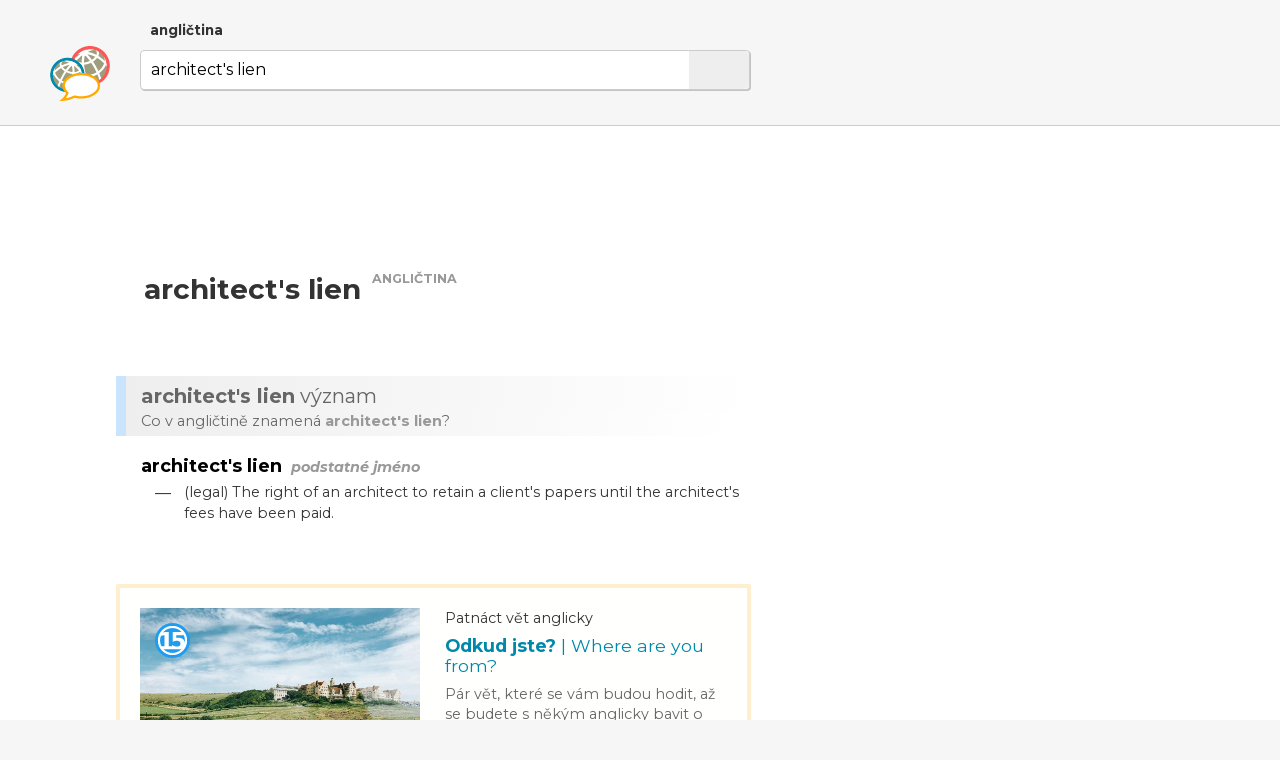

--- FILE ---
content_type: text/html; charset=utf-8
request_url: http://www.dobryslovnik.cz/anglictina?architect%27s%20lien
body_size: 4970
content:
<!DOCTYPE html>
<html lang="cs" dir="ltr">
  <head>

    <!--metadata-->
    <meta charset="UTF-8" />
    <meta name="viewport" content="width=device-width, initial-scale=1">
    <meta http-equiv="X-UA-Compatible" content="IE=edge" />
    <link rel="icon" type="image/png" sizes="32x32" href="/favicon-32x32.png">
    <link rel="icon" type="image/png" sizes="16x16" href="/favicon-16x16.png">
    <meta property="og:image" content="http://www.dobryslovnik.cz/sharingpreview.png" />
    <meta name="twitter:image" content="http://www.dobryslovnik.cz/sharingpreview.png" />
    <title>Dobrý slovník | angličtina | architect&#39;s lien</title>
    <meta property="og:title" content="Dobrý slovník | angličtina | architect&#39;s lien" />
    <meta property="og:site_name" content="Dobrý slovník | angličtina" />
    <meta name="twitter:title" content="Dobrý slovník | angličtina architect&#39;s lien" />
    <meta name="keywords" content="architect&#39;s lien, angličtina, anglicko-český slovník, česko-anglický slovník, anglický výkladový slovník, anglická gramatika, ukázkové věty v angličtině, příklady použití slov v angličtině, anglické fráze, anglická synonyma, anglický tezaurus" />
    <meta name="description" content="Nejužitečnější anglicko-český slovník na světě. Anglický výkladový slovník s českými překlady, s ozvučenou výslovností a s ukázkovými větami." />
    <meta property="og:description" content="Nejužitečnější anglicko-český slovník na světě. Anglický výkladový slovník s českými překlady, s ozvučenou výslovností a s ukázkovými větami." />
    <meta name="twitter:description" content="Nejužitečnější anglicko-český slovník na světě. Anglický výkladový slovník s českými překlady, s ozvučenou výslovností a s ukázkovými větami." />
    <meta property="og:url" content="http://www.dobryslovnik.cz/anglictina?architect's%20lien" />
    <meta name="twitter:url" content="http://www.dobryslovnik.cz/anglictina?architect's%20lien" />

    <!--opensearch-->
    <link rel="search" type="application/opensearchdescription+xml" title="Dobrý slovník | angličtina" href="/opensearch-en.xml" />

    <!--jquery-->
    <script src="https://code.jquery.com/jquery-3.4.1.min.js" integrity="sha256-CSXorXvZcTkaix6Yvo6HppcZGetbYMGWSFlBw8HfCJo=" crossorigin="anonymous"></script>

    <!--font awesome-->
    <script src="https://kit.fontawesome.com/4590cb1fa2.js" crossorigin="anonymous"></script>

    <!--TOCBot: http://tscanlin.github.io/tocbot/-->
    <script src="https://cdnjs.cloudflare.com/ajax/libs/tocbot/4.1.1/tocbot.min.js"></script>
    

    <!--my styles-->
    <link type="text/css" rel="stylesheet" href="/all.css" />
    <link type="text/css" rel="stylesheet" href="/all1200.css" media="(max-width: 1200px)"/>
    <link type="text/css" rel="stylesheet" href="/all800.css" media="(max-width: 800px)"/>
    <link type="text/css" rel="stylesheet" href="/decor.css" />

    <!--my scripts-->
    <script type="text/javascript" src="/all.js"></script>

    <!--Google AdSense-->
    <script async src="https://pagead2.googlesyndication.com/pagead/js/adsbygoogle.js"></script>

  </head>
  <body>

    <div class="header" id="hwd">
      <div class="signpost">
        
          <div class="dictSwap">
            <div class="socials">
              <a href="https://www.facebook.com/sharer/sharer.php?u=http://www.dobryslovnik.cz/anglictina?architect's%20lien" target="_blank" title="Facebook"><i class="fab fa-facebook"></i></a>
              <a href="https://twitter.com/intent/tweet?url=http://www.dobryslovnik.cz/anglictina?architect's%20lien" target="_blank" title="Twitter"><i class="fab fa-twitter"></i></a>
              <a href="https://vk.com/share.php?url=http://www.dobryslovnik.cz/anglictina?architect's%20lien" target="_blank" title="VKontakte"><i class="fab fa-vk"></i></a>
            </div>
            <a class="current" href="javascript:void(null)">angličtina <i class="fas fa-angle-down"></i></a>
            <div class="popup" style="display: none;">
              
                <a class="" href="/cestina?architect's%20lien">čeština</a>
              
                <a class="current" href="/anglictina?architect's%20lien">angličtina</a>
              
                <a class="" href="/nemcina?architect's%20lien">němčina</a>
              
                <a class="" href="/francouzstina?architect's%20lien">francouzština</a>
              
                <a class="" href="/spanelstina?architect's%20lien">spanělština</a>
              
                <a class="" href="/rustina?architect's%20lien">ruština</a>
              
                <a class="" href="/italstina?architect's%20lien">italština</a>
              
                <a class="" href="/portugalstina?architect's%20lien">portugalština</a>
              
                <a class="" href="/svedstina?architect's%20lien">švédština</a>
              
                <a class="" href="/bulharstina?architect's%20lien">bulharština</a>
              
            </div>
          </div>
        
      </div>
      <script type="text/javascript">enableDictswap();</script>
      <form method="get" action="/anglictina" onsubmit="return submitSearch(this)">
        <a class="logo" href="/anglictina" title="Dobrý slovník | angličtina"></a>
        <div class="textboxContainer">
          <input class="textbox" name="t" value="architect&#39;s lien" whisperEndpoint="/anglictina/whisper.json?text=$"/>
          <span class="cross" tabindex="0"  onclick="clearTextbox()"><i class="fas fa-times"></i></span>
          <button class="submit"><i class="fas fa-search"></i></button>
        </div>
        <script type="text/javascript" src="/whisper/scripts.js"></script>
        <link rel="stylesheet" href="/whisper/styles.css"/>
        
      </form>
    </div>
    <div class="content">
      <div class="column">
        <div class="offside">
          <div id="toc"></div>

            <!-- offside -->
            <ins class="adsbygoogle"
                 style="display:block"
                 data-ad-client="ca-pub-3617076768020525"
                 data-ad-slot="3642153966"
                 data-ad-format="auto"
                 data-full-width-responsive="true"></ins>
            <script>
                 (adsbygoogle = window.adsbygoogle || []).push({});
            </script>

        </div>
        <div class="mainside">

          <!--Siblexicon-->
          

          <div class="aboveHeadword">
            <script async src="https://pagead2.googlesyndication.com/pagead/js/adsbygoogle.js"></script>
            <ins class="adsbygoogle"
                 style="display:block"
                 data-ad-format="fluid"
                 data-ad-layout-key="-hl+a-w-1e+66"
                 data-ad-client="ca-pub-3617076768020525"
                 data-ad-slot="5738452810"></ins>
            <script>
                 (adsbygoogle = window.adsbygoogle || []).push({});
            </script>
          </div>

          <!--No joy-->
          

          <!--Headword-->
          
            <div class="headwordContainer">
              
              <h1 class="headword" id="hwd">
                
                  <span class="audio" onclick="playAudio(this)" data-lang="en" data-text="architect&#39;s lien">
                    <i class="fas fa-play-circle"></i>
                  </span>
                
                <span class="headword">architect&#39;s lien</span>
                <span class="langLabel">angličtina</span>
              </h1>
              
              
              <!--
              <span class="freqLabel">
                <span class="ladder"><span class="step filled"></span><span class="step filled"></span><span class="step filled"></span><span class="step filled"></span><span class="step"></span></span>
                <span class="label">často používané slovo</span>
                <i class="fas fa-angle-down"></i>
              </span>
              <div class="box freqBox" style="display: none;">
                <b class="word">Builder</b> je <b>127.</b> nejčastěji používané slovo v angličtině.
                <span class="moreContainer">
                  <a href="/anglictina/freq"><i class="fas fa-signal"></i> Anglická slova podle četnosti používání&nbsp;»</a>
                </span>
                <span class="callout"></span>
              </div>
            -->
            </div>
            <script type="text/javascript">$(window).ready(
              function(){
                $(".cefrLabel").on("click", function(e){
                  $(".cefrBox").slideToggle("fast");
                });
                $(".freqLabel").on("click", function(e){
                  $(".freqBox").slideToggle("fast");
                });
              }
            );</script>
          

          <!--Word-by-word analysis-->
          

          <!--Definictionary-->
          
            <h2 class="intertitle" id="expl"><span class="short">Význam</span> <span class="long"><b lang='en'>architect's lien</b> význam</span></h2>
            <div class="interblurb">Co v angličtině znamená <b lang='en'>architect's lien</b>?</div>
            
            
              <div class="entryDY"><div class="headword">
        <h3>
          <span class="value">architect's lien</span>
          <span class="metadata">podstatné jméno</span>
        </h3>
      </div>
      <span class="definition ">
        <span class="bullet">—</span>
        
        
        
        
        
        <span class="value">(legal) The right of an architect to retain a client's papers until the architect's fees have been paid.</span>
        
      </span></div>
            
            <a class="decorbox article" target="_blank" href="https://www.15vet.cz/anglicky/odkud-jste/"><span class="decorhead">Doporučujeme</span><img src="https://www.15vet.cz/illustrations/odkud-jste.jpg" alt="..."/><span class="content"><span class="overtitle">Patnáct vět anglicky</span><span class="title">Odkud jste? <span style='font-weight: normal'>| Where are you from?</span></span><span class="undertitle">Pár vět, které se vám budou hodit, až se budete s někým anglicky bavit o tom, odkud pocházíte a kde bydlíte.</span><span class="buttonline"><span class="button">Naučit se</span> 15vet.cz&nbsp;»</span></span><span class="clear"></span><img class="icon15" src="https://www.15vet.cz/15.svg"/></a>
          

          <!--Translations-->
          

          <!--Synonym translations-->
          

          <!--Semdoms-->
          

          <!--Grammar-->
          

          <!--Examples-->
          

          <!--Break-->
          

          <!--Reverse headword-->
          

          <!--Reverse translations-->
          

          <!--Reverse examples-->
          

          <!--Break-->
          

          <!--See also-->
          
            <h1 class="intertitle" id="also">Možná hledáte...</h1>
            
              
            
              
            
              
            
              
            
              
            
              
            
              
            
              
            
              
            
              
            
              
            
              
            
              
            
              
            
              
            
              
            
              
            
              
                
              
            
              
                
                  <div class="seealso words">
                    
                    <span class="icon">
                      
                      <i class="fas fa-sign-out-alt"></i>
                      
                    </span>
                    
                      <a href="?architect's">architect&#39;s</a>&nbsp;<span class="divider">|</span>
                    
                      <a href="?lien">lien</a>
                    
                  </div>
                
              
            
              
            
              
                
                  <div class="seealso subs">
                    
                    <span class="icon">
                      
                      
                      <i class="fas fa-map-marker-alt"></i>
                    </span>
                    
                      <a href="?architect's%20ruler">architect&#39;s ruler</a>&nbsp;<span class="divider">|</span>
                    
                      <a href="?architectural%20orders">architectural orders</a>&nbsp;<span class="divider">|</span>
                    
                      <a href="?architectures">architectures</a>&nbsp;<span class="divider">|</span>
                    
                      <a href="?architectured">architectured</a>&nbsp;<span class="divider">|</span>
                    
                      <a href="?architectonic">architectonic</a>&nbsp;<span class="divider">|</span>
                    
                      <a href="?architecturally">architecturally</a>&nbsp;<span class="divider">|</span>
                    
                      <a href="?architectonically">architectonically</a>&nbsp;<span class="divider">|</span>
                    
                      <a href="?architectonicid">architectonicid</a>&nbsp;<span class="divider">|</span>
                    
                      <a href="?architectonics">architectonics</a>&nbsp;<span class="divider">|</span>
                    
                      <a href="?architecturalize">architecturalize</a>&nbsp;<span class="divider">|</span>
                    
                      <a href="?architectress">architectress</a>&nbsp;<span class="divider">|</span>
                    
                      <a href="?architectural%20style">architectural style</a>
                    
                  </div>
                
              
            
              
            
              
            
              
            
            
          

          <script type="text/javascript">$(window).ready(makeClickable);</script>
          <script type="text/javascript">$(window).ready(enableGGDisambigs);</script>
          <script type="text/javascript">$(window).ready(enableGGPlusMinus);</script>
          <script type="text/javascript">$(window).ready(enableCombiners);</script>

        </div>
        <div class="clear"></div>

      </div>
    </div>


    <div class="footer">
      <div class="line">
        <a class="title" href="/">Dobrý slovník</a>
        
          
          <a class="cousin" lang="en" href="http://www.wordcyclopedia.com/english?architect's%20lien">Wordcyclopedia</a>
        
          
          <a class="cousin" lang="de" href="http://www.guteswoerterbuch.eu/englisch?architect's%20lien">Gutes Wörterbuch</a>
        
          
          <a class="cousin" lang="ru" href="http://www.tolstyslovar.com/en?architect's%20lien">Толстый словарь</a>
        
      </div>
      <div class="line">
        <span class="title">Zdroje</span>
        <a href="https://wordnet.princeton.edu/" target="_blank">WordNet</a>, <a href="http://compling.hss.ntu.edu.sg/omw/" target="_blank">Open Multilingual Wordnet</a>, <a href="https://www.wiktionary.org/" target="_blank">Wiktionary</a>, <a href="http://kaiko.getalp.org/" target="_blank">Dbnary</a>, <a href="https://panlex.org/" target="_blank">Panlex</a>, <a href="http://nlp.lsi.upc.edu/freeling/" target="_blank">FreeLing</a>, <a href="https://tatoeba.org/" target="_blank">Tatoeba</a>, <a href="https://www.opensubtitles.org/" target="_blank">OpenSubtitles.org</a>, <a href="https://www.project-syndicate.org/" target="_blank">Project Syndicate</a>, <a href="http://opus.nlpl.eu/" target="_blank">OPUS</a>, <a href="https://spraakbanken.gu.se/en/projects/kelly" target="_blank">Kelly Project</a>
      </div>
      <div class="line">
        <span class="title">Kontakt</span>
        <a href="mailto:info@dobryslovnik.cz">info@dobryslovnik.cz</a>
      </div>
      <div class="line">
        <a class="lic" target="_blank" href="https://creativecommons.org/licenses/by-sa/3.0/"><i class="fab fa-creative-commons"></i> Creative Commons BY-SA</a>
      </div>
    </div>

    <!-- Default Statcounter code for onesize-cs http://www.dobryslovnik.cz/ --><script type="text/javascript">var sc_project=12334149;var sc_invisible=1;var sc_security="47597afc";</script><script type="text/javascript" src="https://www.statcounter.com/counter/counter.js" async></script><noscript><div class="statcounter"><a title="website statistics" href="https://statcounter.com/" target="_blank"><img class="statcounter" src="https://c.statcounter.com/12334149/0/47597afc/1/" alt="website statistics"></a></div></noscript><!-- End of Statcounter Code -->
  </body>
</html>


--- FILE ---
content_type: text/html; charset=utf-8
request_url: https://www.google.com/recaptcha/api2/aframe
body_size: 267
content:
<!DOCTYPE HTML><html><head><meta http-equiv="content-type" content="text/html; charset=UTF-8"></head><body><script nonce="j5U4Gizd4ulju-UWNLMl6w">/** Anti-fraud and anti-abuse applications only. See google.com/recaptcha */ try{var clients={'sodar':'https://pagead2.googlesyndication.com/pagead/sodar?'};window.addEventListener("message",function(a){try{if(a.source===window.parent){var b=JSON.parse(a.data);var c=clients[b['id']];if(c){var d=document.createElement('img');d.src=c+b['params']+'&rc='+(localStorage.getItem("rc::a")?sessionStorage.getItem("rc::b"):"");window.document.body.appendChild(d);sessionStorage.setItem("rc::e",parseInt(sessionStorage.getItem("rc::e")||0)+1);localStorage.setItem("rc::h",'1768840598148');}}}catch(b){}});window.parent.postMessage("_grecaptcha_ready", "*");}catch(b){}</script></body></html>